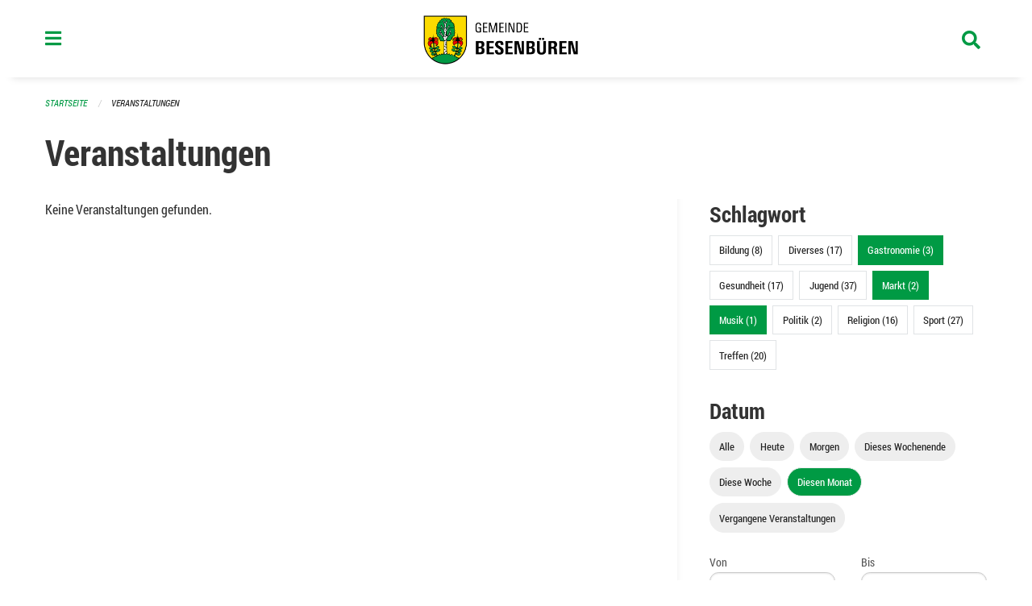

--- FILE ---
content_type: text/html; charset=UTF-8
request_url: https://www.besenbueren.ch/events?end=2023-01-31&page=0&range=month&start=2023-01-01&tags=Gastronomy&tags=Market&tags=Music&tags=Art
body_size: 12494
content:
<!DOCTYPE html>
<html
    class="no-js"
    lang="de-CH"
    xmlns="http://www.w3.org/1999/xhtml" data-version="2026.1">
<head>
    <meta charset="utf-8" />
    <meta name="viewport" content="width=device-width, initial-scale=1.0" />

    
    <meta name="intercoolerjs:use-actual-http-method" content="true" />

    <title id="page-title">
        Veranstaltungen
    </title>
    <!-- This site is running on the
          ___              ____               ____ _                 _
         / _ \ _ __   ___ / ___| _____   __  / ___| | ___  _   _  __| |
        | | | | '_ \ / _ \ |  _ / _ \ \ / / | |   | |/ _ \| | | |/ _` |
        | |_| | | | |  __/ |_| | (_) \ V /  | |___| | (_) | |_| | (_| |
         \___/|_| |_|\___|\____|\___/ \_/    \____|_|\___/ \__,_|\__,_|

         Have a look at the source code: https://onegov.readthedocs.org
     -->
    <link rel="stylesheet" type="text/css" href="https://www.besenbueren.ch/theme/onegov.town6.foundation-2026.1-5b072fcc68be71c22973962a0f1b51ba213bee01.css">
    <link rel="stylesheet" type="text/css" href="https://www.besenbueren.ch/static/font-awesome5/css/all.min.css___2026.1">
    
    <style>@media screen and (max-width: 39.9375em) {
  #offCanvas {
    overflow-y: hidden !important;
  }
  }
.side-panel.files-panel {
  display: none
}
</style>
    
    
    
    
    
    <link rel="icon" href="data:;base64,iVBORw0KGgo=">
    <meta name="theme-color" content="#009a44">

    

<meta property="og:type" content="website" />
<meta property="og:url" content="https://www.besenbueren.ch/events?end=2023-01-31&amp;page=0&amp;range=month&amp;start=2023-01-01&amp;tags=Gastronomy&amp;tags=Market&amp;tags=Music&amp;tags=Art" />


<meta property="og:site_name" content="Gemeinde Besenbüren">
<meta property="og:description" content="Veranstaltungen">
<meta property="og:locale" content="de_CH">
<meta property="og:locale:alternate" content="fr_CH">

    
    
    
<link rel="stylesheet" type="text/css" href="https://www.besenbueren.ch/7da9c72a3b5f9e060b898ef7cd714b8a/common.bundle.css?15c0e4cb">
<link rel="stylesheet" type="text/css" href="https://www.besenbueren.ch/7da9c72a3b5f9e060b898ef7cd714b8a/chosen.bundle.css?df2ed9ff">
<link rel="stylesheet" type="text/css" href="https://www.besenbueren.ch/7da9c72a3b5f9e060b898ef7cd714b8a/geo-mapbox.bundle.css?0deacf46"></head>

<body data-mapbox-token="pk.eyJ1Ijoic2VhbnRpcyIsImEiOiJjaW02ZW92OXEwMDRpeG1rbXZ5ZXJxdmtlIn0.cYzFzNi7AB4vYJgokrPVwQ" id="page-events" class="is-logged-out occurrences-layout town-6" data-default-marker-color="#009a44" data-default-lat="47.31537469703923" data-default-lon="8.353963270783426" data-default-zoom="14">
    <div class="off-canvas position-left" data-transition="overlap" id="offCanvas" data-off-canvas data-auto-focus="false" >
        <!-- Close button -->
        <div class="button-area">
            <button class="off-canvas-close-button" aria-label="Close menu" type="button" data-close>
                <i class="fa fa-times"></i>
            </button>
        </div>

        <!-- Menu -->
        <div class="navigation-area">
            
    <ul class="vertical menu side-navigation drilldown" data-auto-height="true" data-responsive-menu="drilldown medium-accordion" data-back-button="&lt;li class=&quot;js-drilldown-back&quot;&gt;&lt;a tabindex=&quot;0&quot;&gt;zurück&lt;/a&gt;&lt;/li&gt;">
        <li data-sortable-id="883">
            
    
    
        <a href="https://www.besenbueren.ch/topics/informationen-baustelle-dorfstrasse-zentralstrasse-schachenweg">
            <div class="navlink ">
                <span>
                    Informationen Baustelle Dorfstrasse / Zentralstrasse / Schachenweg
                    
    
        
        
        
        
        
    

                    
    

                </span>
            </div>
        </a>
    
    
        
    

        </li>
        <li data-sortable-id="1">
            
    <a>
        <div class="navlink ">
            <span data-click-target="https://www.besenbueren.ch/topics/leben-wohnen">
                Portrait &amp; Fakten
                
    
        
        
        
        
        
    

                
    

            </span>
        </div>
    </a>
    
    
        <ul class="vertical menu nested ">
            
                <li data-sortable-id="11">
                    
    
    
        <a href="https://www.besenbueren.ch/topics/leben-wohnen/geschichte">
            <div class="navlink ">
                <span>
                    Geschichte &amp; Wappen
                    
    
        
        
        
        
        
    

                    
    

                </span>
            </div>
        </a>
    
    
        
    

                </li>
            
                <li data-sortable-id="72">
                    
    
    
        <a href="https://www.besenbueren.ch/topics/leben-wohnen/einwohnerstatistik">
            <div class="navlink ">
                <span>
                    Einwohnerstatistik 
                    
    
        
        
        
        
        
    

                    
    

                </span>
            </div>
        </a>
    
    
        
    

                </li>
            
                <li data-sortable-id="13">
                    
    
    
        <a href="https://www.besenbueren.ch/topics/leben-wohnen/zahlen-und-fakten">
            <div class="navlink ">
                <span>
                    Steuerfuss
                    
    
        
        
        
        
        
    

                    
    

                </span>
            </div>
        </a>
    
    
        
    

                </li>
            
                <li data-sortable-id="12">
                    
    
    
        <a href="https://www.besenbueren.ch/topics/leben-wohnen/lage-und-ortsplan">
            <div class="navlink ">
                <span>
                    Lage 
                    
    
        
        
        
        
        
    

                    
    

                </span>
            </div>
        </a>
    
    
        
    

                </li>
            
        </ul>
    

        </li>
        <li data-sortable-id="3">
            
    <a>
        <div class="navlink ">
            <span data-click-target="https://www.besenbueren.ch/topics/politik-verwaltung">
                Politik &amp; Verwaltung
                
    
        
        
        
        
        
    

                
    

            </span>
        </div>
    </a>
    
    
        <ul class="vertical menu nested ">
            
                <li data-sortable-id="14">
                    
    <a>
        <div class="navlink ">
            <span data-click-target="https://www.besenbueren.ch/topics/politik-verwaltung/gemeindeversammlungen">
                Gemeindeversammlungen
                
    
        
        
        
        
        
    

                
    

            </span>
        </div>
    </a>
    
    
        <ul class="vertical menu nested ">
            
                <li data-sortable-id="962">
                    
    <a>
        <div class="navlink ">
            <span data-click-target="https://www.besenbueren.ch/topics/politik-verwaltung/gemeindeversammlungen/2025">
                2025
                
    
        
        
        
        
        
    

                
    

            </span>
        </div>
    </a>
    
    
        <ul class="vertical menu nested ">
            
                <li data-sortable-id="963">
                    
    
    
        <a href="https://www.besenbueren.ch/topics/politik-verwaltung/gemeindeversammlungen/2025/ortsbuerger-und-einwohnergemeindeversammlung-vom-23-mai-2025">
            <div class="navlink ">
                <span>
                    Ortsbürger- und Einwohnergemeindeversammlung vom 23. Mai 2025
                    
    
        
        
        
        
        
    

                    
    

                </span>
            </div>
        </a>
    
    
        
    

                </li>
            
                <li data-sortable-id="980">
                    
    
    
        <a href="https://www.besenbueren.ch/topics/politik-verwaltung/gemeindeversammlungen/2025/ortsbuergergemeindeversammlung-vom-19-november-2025">
            <div class="navlink ">
                <span>
                    Ortsbürgergemeindeversammlung vom 19. November 2025 
                    
    
        
        
        
        
        
    

                    
    

                </span>
            </div>
        </a>
    
    
        
    

                </li>
            
                <li data-sortable-id="981">
                    
    
    
        <a href="https://www.besenbueren.ch/topics/politik-verwaltung/gemeindeversammlungen/2025/einwohnergemeindeversammlung-vom-21-november-2025">
            <div class="navlink ">
                <span>
                    Einwohnergemeindeversammlung vom 21. November 2025
                    
    
        
        
        
        
        
    

                    
    

                </span>
            </div>
        </a>
    
    
        
    

                </li>
            
        </ul>
    

                </li>
            
                <li data-sortable-id="681">
                    
    <a>
        <div class="navlink ">
            <span data-click-target="https://www.besenbueren.ch/topics/politik-verwaltung/gemeindeversammlungen/wintergemeindeversammlungen-vom-22-und-24-november-2023">
                2024
                
    
        
        
        
        
        
    

                
    

            </span>
        </div>
    </a>
    
    
        <ul class="vertical menu nested ">
            
                <li data-sortable-id="795">
                    
    
    
        <a href="https://www.besenbueren.ch/topics/politik-verwaltung/gemeindeversammlungen/wintergemeindeversammlungen-vom-22-und-24-november-2023/ortsbuerger-und-einwohnergemeindeversammlung-vom-freitag-07-juni-2024">
            <div class="navlink ">
                <span>
                    Ortsbürger- und Einwohnergemeindeversammlung vom Freitag, 07. Juni 2024
                    
    
        
        
        
        
        
    

                    
    

                </span>
            </div>
        </a>
    
    
        
    

                </li>
            
                <li data-sortable-id="794">
                    
    
    
        <a href="https://www.besenbueren.ch/topics/politik-verwaltung/gemeindeversammlungen/wintergemeindeversammlungen-vom-22-und-24-november-2023/ortsbuergergemeindeversammlung-vom-mittwoch-20-november-2024-einwohnergemeindeversammlung-vom-freitag-22-november-2024">
            <div class="navlink ">
                <span>
                    Ortsbürgergemeindeversammlung vom Mittwoch, 20. November 2024 Einwohnergemeindeversammlung vom Freitag, 22. November 2024
                    
    
        
        
        
        
        
    

                    
    

                </span>
            </div>
        </a>
    
    
        
    

                </li>
            
        </ul>
    

                </li>
            
                <li data-sortable-id="537">
                    
    
    
        <a href="https://www.besenbueren.ch/topics/politik-verwaltung/gemeindeversammlungen/2023">
            <div class="navlink ">
                <span>
                    2023
                    
    
        
        
        
        
        
    

                    
    

                </span>
            </div>
        </a>
    
    
        
    

                </li>
            
                <li data-sortable-id="412">
                    
    
    
        <a href="https://www.besenbueren.ch/topics/politik-verwaltung/gemeindeversammlungen/20-mai-2022">
            <div class="navlink ">
                <span>
                    2022
                    
    
        
        
        
        
        
    

                    
    

                </span>
            </div>
        </a>
    
    
        
    

                </li>
            
                <li data-sortable-id="410">
                    
    
    
        <a href="https://www.besenbueren.ch/topics/politik-verwaltung/gemeindeversammlungen/2021">
            <div class="navlink ">
                <span>
                    2021
                    
    
        
        
        
        
        
    

                    
    

                </span>
            </div>
        </a>
    
    
        
    

                </li>
            
                <li data-sortable-id="73">
                    
    
    
        <a href="https://www.besenbueren.ch/topics/politik-verwaltung/gemeindeversammlungen/november-2020">
            <div class="navlink ">
                <span>
                    2020
                    
    
        
        
        
        
        
    

                    
    

                </span>
            </div>
        </a>
    
    
        
    

                </li>
            
                <li data-sortable-id="69">
                    
    
    
        <a href="https://www.besenbueren.ch/topics/politik-verwaltung/gemeindeversammlungen/versammlungen-vom-13-und-15-november-2019">
            <div class="navlink ">
                <span>
                    2019
                    
    
        
        
        
        
        
    

                    
    

                </span>
            </div>
        </a>
    
    
        
    

                </li>
            
        </ul>
    

                </li>
            
                <li data-sortable-id="15">
                    
    
    
        <a href="https://www.besenbueren.ch/topics/politik-verwaltung/gemeinderat">
            <div class="navlink ">
                <span>
                    Gemeinderat
                    
    
        
        
        
        
        
    

                    
    

                </span>
            </div>
        </a>
    
    
        
    

                </li>
            
                <li data-sortable-id="16">
                    
    <a>
        <div class="navlink ">
            <span data-click-target="https://www.besenbueren.ch/topics/politik-verwaltung/gemeindeverwaltung">
                Gemeindeverwaltung
                
    
        
        
        
        
        
    

                
    

            </span>
        </div>
    </a>
    
    
        <ul class="vertical menu nested ">
            
                <li data-sortable-id="76">
                    
    
    
        <a href="https://www.besenbueren.ch/topics/politik-verwaltung/gemeindeverwaltung/gemeindekanzlei">
            <div class="navlink ">
                <span>
                    Gemeindekanzlei
                    
    
        
        
        
        
        
    

                    
    

                </span>
            </div>
        </a>
    
    
        
    

                </li>
            
                <li data-sortable-id="74">
                    
    
    
        <a href="https://www.besenbueren.ch/topics/politik-verwaltung/gemeindeverwaltung/einwohnerdienste">
            <div class="navlink ">
                <span>
                    Einwohnerdienste
                    
    
        
        
        
        
        
    

                    
    

                </span>
            </div>
        </a>
    
    
        
    

                </li>
            
                <li data-sortable-id="83">
                    
    
    
        <a href="https://www.besenbueren.ch/topics/politik-verwaltung/gemeindeverwaltung/finanzverwaltung">
            <div class="navlink ">
                <span>
                    Finanzverwaltung
                    
    
        
        
        
        
        
    

                    
    

                </span>
            </div>
        </a>
    
    
        
    

                </li>
            
                <li data-sortable-id="728">
                    
    
    
        <a href="https://www.besenbueren.ch/topics/politik-verwaltung/gemeindeverwaltung/fluechtlingsbetreuung">
            <div class="navlink ">
                <span>
                    Flüchtlingsbetreuung
                    
    
        
        
        
        
        
    

                    
    

                </span>
            </div>
        </a>
    
    
        
    

                </li>
            
                <li data-sortable-id="77">
                    
    
    
        <a href="https://www.besenbueren.ch/topics/politik-verwaltung/gemeindeverwaltung/sva-zweigstelle">
            <div class="navlink ">
                <span>
                    SVA-Zweigstelle
                    
    
        
        
        
        
        
    

                    
    

                </span>
            </div>
        </a>
    
    
        
    

                </li>
            
                <li data-sortable-id="115">
                    
    
    
        <a href="https://www.besenbueren.ch/topics/politik-verwaltung/gemeindeverwaltung/bauverwaltung">
            <div class="navlink ">
                <span>
                    Regionale Bauverwaltung Muri
                    
    
        
        
        
        
        
    

                    
    

                </span>
            </div>
        </a>
    
    
        
    

                </li>
            
                <li data-sortable-id="114">
                    
    
    
        <a href="https://www.besenbueren.ch/topics/politik-verwaltung/gemeindeverwaltung/betreibungsamt-1">
            <div class="navlink ">
                <span>
                    Regionales Betreibungsamt Waltenschwil
                    
    
        
        
        
        
        
    

                    
    

                </span>
            </div>
        </a>
    
    
        
    

                </li>
            
                <li data-sortable-id="113">
                    
    
    
        <a href="https://www.besenbueren.ch/topics/politik-verwaltung/gemeindeverwaltung/steueramt-1">
            <div class="navlink ">
                <span>
                    Regionales Steueramt Oberwil-Lieli
                    
    
        
        
        
        
        
    

                    
    

                </span>
            </div>
        </a>
    
    
        
    

                </li>
            
                <li data-sortable-id="174">
                    
    
    
        <a href="https://www.besenbueren.ch/topics/politik-verwaltung/gemeindeverwaltung/zivilstandsamt-muri">
            <div class="navlink ">
                <span>
                    Regionales Zivilstandsamt Muri
                    
    
        
        
        
        
        
    

                    
    

                </span>
            </div>
        </a>
    
    
        
    

                </li>
            
                <li data-sortable-id="175">
                    
    
    
        <a href="https://www.besenbueren.ch/topics/politik-verwaltung/gemeindeverwaltung/regionale-arbeitsvermittlung-rav">
            <div class="navlink ">
                <span>
                    Regionale Arbeitsvermittlung RAV
                    
    
        
        
        
        
        
    

                    
    

                </span>
            </div>
        </a>
    
    
        
    

                </li>
            
                <li data-sortable-id="173">
                    
    
    
        <a href="https://www.besenbueren.ch/topics/politik-verwaltung/gemeindeverwaltung/forstbetrieb-region-muri">
            <div class="navlink ">
                <span>
                    Forstbetrieb Region Muri
                    
    
        
        
        
        
        
    

                    
    

                </span>
            </div>
        </a>
    
    
        
    

                </li>
            
        </ul>
    

                </li>
            
                <li data-sortable-id="17">
                    
    <a>
        <div class="navlink ">
            <span data-click-target="https://www.besenbueren.ch/topics/politik-verwaltung/kommissionen">
                Kommissionen
                
    
        
        
        
        
        
    

                
    

            </span>
        </div>
    </a>
    
    
        <ul class="vertical menu nested ">
            
                <li data-sortable-id="84">
                    
    
    
        <a href="https://www.besenbueren.ch/topics/politik-verwaltung/kommissionen/finanzkommission">
            <div class="navlink ">
                <span>
                    Finanzkommission
                    
    
        
        
        
        
        
    

                    
    

                </span>
            </div>
        </a>
    
    
        
    

                </li>
            
                <li data-sortable-id="85">
                    
    
    
        <a href="https://www.besenbueren.ch/topics/politik-verwaltung/kommissionen/steuerkommission">
            <div class="navlink ">
                <span>
                    Steuerkommission
                    
    
        
        
        
        
        
    

                    
    

                </span>
            </div>
        </a>
    
    
        
    

                </li>
            
                <li data-sortable-id="86">
                    
    
    
        <a href="https://www.besenbueren.ch/topics/politik-verwaltung/kommissionen/energiekommission">
            <div class="navlink ">
                <span>
                    Energiekommission
                    
    
        
        
        
        
        
    

                    
    

                </span>
            </div>
        </a>
    
    
        
    

                </li>
            
                <li data-sortable-id="87">
                    
    
    
        <a href="https://www.besenbueren.ch/topics/politik-verwaltung/kommissionen/feuerwehrkommission">
            <div class="navlink ">
                <span>
                    Feuerwehrkommission
                    
    
        
        
        
        
        
    

                    
    

                </span>
            </div>
        </a>
    
    
        
    

                </li>
            
                <li data-sortable-id="89">
                    
    
    
        <a href="https://www.besenbueren.ch/topics/politik-verwaltung/kommissionen/forstbetriebskommission">
            <div class="navlink ">
                <span>
                    Forstbetriebskommission
                    
    
        
        
        
        
        
    

                    
    

                </span>
            </div>
        </a>
    
    
        
    

                </li>
            
                <li data-sortable-id="90">
                    
    
    
        <a href="https://www.besenbueren.ch/topics/politik-verwaltung/kommissionen/landwirtschaftskommission">
            <div class="navlink ">
                <span>
                    Landwirtschaftskommission
                    
    
        
        
        
        
        
    

                    
    

                </span>
            </div>
        </a>
    
    
        
    

                </li>
            
                <li data-sortable-id="91">
                    
    
    
        <a href="https://www.besenbueren.ch/topics/politik-verwaltung/kommissionen/ortsbuergerkommission">
            <div class="navlink ">
                <span>
                    Ortsbürgerkommission
                    
    
        
        
        
        
        
    

                    
    

                </span>
            </div>
        </a>
    
    
        
    

                </li>
            
        </ul>
    

                </li>
            
                <li data-sortable-id="18">
                    
    <a>
        <div class="navlink ">
            <span data-click-target="https://www.besenbueren.ch/topics/politik-verwaltung/abstimmungen-und-wahlen">
                Abstimmungen &amp; Wahlen
                
    
        
        
        
        
        
    

                
    

            </span>
        </div>
    </a>
    
    
        <ul class="vertical menu nested ">
            
                <li data-sortable-id="19">
                    
    <a>
        <div class="navlink ">
            <span data-click-target="https://www.besenbueren.ch/topics/politik-verwaltung/abstimmungen-und-wahlen/termine">
                Termine
                
    
        
        
        
        
        
    

                
    

            </span>
        </div>
    </a>
    
    
        <ul class="vertical menu nested ">
            
                <li data-sortable-id="415">
                    
    
    
        <a href="https://www.besenbueren.ch/topics/politik-verwaltung/abstimmungen-und-wahlen/termine/13-februar-2022">
            <div class="navlink ">
                <span>
                    13. Februar 2022
                    
    
        
        
        
        
        
    

                    
    

                </span>
            </div>
        </a>
    
    
        
    

                </li>
            
                <li data-sortable-id="417">
                    
    
    
        <a href="https://www.besenbueren.ch/topics/politik-verwaltung/abstimmungen-und-wahlen/termine/15-mai-2022">
            <div class="navlink ">
                <span>
                    15. Mai 2022
                    
    
        
        
        
        
        
    

                    
    

                </span>
            </div>
        </a>
    
    
        
    

                </li>
            
                <li data-sortable-id="418">
                    
    
    
        <a href="https://www.besenbueren.ch/topics/politik-verwaltung/abstimmungen-und-wahlen/termine/25-september-2022">
            <div class="navlink ">
                <span>
                    25. September 2022
                    
    
        
        
        
        
        
    

                    
    

                </span>
            </div>
        </a>
    
    
        
    

                </li>
            
                <li data-sortable-id="419">
                    
    
    
        <a href="https://www.besenbueren.ch/topics/politik-verwaltung/abstimmungen-und-wahlen/termine/27-november-2022">
            <div class="navlink ">
                <span>
                    27. November 2022
                    
    
        
        
        
        
        
    

                    
    

                </span>
            </div>
        </a>
    
    
        
    

                </li>
            
                <li data-sortable-id="538">
                    
    
    
        <a href="https://www.besenbueren.ch/topics/politik-verwaltung/abstimmungen-und-wahlen/termine/12-maerz-2023">
            <div class="navlink ">
                <span>
                    12. März 2023
                    
    
        
        
        
        
        
    

                    
    

                </span>
            </div>
        </a>
    
    
        
    

                </li>
            
                <li data-sortable-id="539">
                    
    
    
        <a href="https://www.besenbueren.ch/topics/politik-verwaltung/abstimmungen-und-wahlen/termine/18-juni-2023">
            <div class="navlink ">
                <span>
                    18. Juni 2023
                    
    
        
        
        
        
        
    

                    
    

                </span>
            </div>
        </a>
    
    
        
    

                </li>
            
                <li data-sortable-id="540">
                    
    
    
        <a href="https://www.besenbueren.ch/topics/politik-verwaltung/abstimmungen-und-wahlen/termine/22-oktober-2023">
            <div class="navlink ">
                <span>
                    22. Oktober 2023
                    
    
        
        
        
        
        
    

                    
    

                </span>
            </div>
        </a>
    
    
        
    

                </li>
            
                <li data-sortable-id="541">
                    
    
    
        <a href="https://www.besenbueren.ch/topics/politik-verwaltung/abstimmungen-und-wahlen/termine/26-november-2023">
            <div class="navlink ">
                <span>
                    19. November 2023
                    
    
        
        
        
        
        
    

                    
    

                </span>
            </div>
        </a>
    
    
        
    

                </li>
            
                <li data-sortable-id="738">
                    
    
    
        <a href="https://www.besenbueren.ch/topics/politik-verwaltung/abstimmungen-und-wahlen/termine/09-juni-2024">
            <div class="navlink ">
                <span>
                    09. Juni 2024
                    
    
        
        
        
        
        
    

                    
    

                </span>
            </div>
        </a>
    
    
        
    

                </li>
            
                <li data-sortable-id="739">
                    
    <a>
        <div class="navlink ">
            <span data-click-target="https://www.besenbueren.ch/topics/politik-verwaltung/abstimmungen-und-wahlen/termine/22-september-2024">
                22. September 2024
                
    
        
        
        
        
        
    

                
    

            </span>
        </div>
    </a>
    
    
        <ul class="vertical menu nested ">
            
                <li data-sortable-id="740">
                    
    <a>
        <div class="navlink ">
            <span data-click-target="https://www.besenbueren.ch/topics/politik-verwaltung/abstimmungen-und-wahlen/termine/22-september-2024/20-oktober-2024">
                20. Oktober 2024
                
    
        
        
        
        
        
    

                
    

            </span>
        </div>
    </a>
    
    
        <ul class="vertical menu nested ">
            
                <li data-sortable-id="741">
                    
    
    
        <a href="https://www.besenbueren.ch/topics/politik-verwaltung/abstimmungen-und-wahlen/termine/22-september-2024/20-oktober-2024/24-november-2024">
            <div class="navlink ">
                <span>
                    24. November 2024
                    
    
        
        
        
        
        
    

                    
    

                </span>
            </div>
        </a>
    
    
        
    

                </li>
            
        </ul>
    

                </li>
            
        </ul>
    

                </li>
            
                <li data-sortable-id="862">
                    
    
    
        <a href="https://www.besenbueren.ch/topics/politik-verwaltung/abstimmungen-und-wahlen/termine/20-oktober-2024">
            <div class="navlink ">
                <span>
                    20. Oktober 2024
                    
    
        
        
        
        
        
    

                    
    

                </span>
            </div>
        </a>
    
    
        
    

                </li>
            
                <li data-sortable-id="893">
                    
    
    
        <a href="https://www.besenbueren.ch/topics/politik-verwaltung/abstimmungen-und-wahlen/termine/24-november-2024">
            <div class="navlink ">
                <span>
                    24. November 2024
                    
    
        
        
        
        
        
    

                    
    

                </span>
            </div>
        </a>
    
    
        
    

                </li>
            
                <li data-sortable-id="936">
                    
    
    
        <a href="https://www.besenbueren.ch/topics/politik-verwaltung/abstimmungen-und-wahlen/termine/09-februar-2025">
            <div class="navlink ">
                <span>
                    09. Februar 2025
                    
    
        
        
        
        
        
    

                    
    

                </span>
            </div>
        </a>
    
    
        
    

                </li>
            
                <li data-sortable-id="982">
                    
    
    
        <a href="https://www.besenbueren.ch/topics/politik-verwaltung/abstimmungen-und-wahlen/termine/18-mai-2025">
            <div class="navlink ">
                <span>
                    18. Mai 2025
                    
    
        
        
        
        
        
    

                    
    

                </span>
            </div>
        </a>
    
    
        
    

                </li>
            
                <li data-sortable-id="1049">
                    
    
    
        <a href="https://www.besenbueren.ch/topics/politik-verwaltung/abstimmungen-und-wahlen/termine/28-september-2025">
            <div class="navlink ">
                <span>
                    28. September 2025
                    
    
        
        
        
        
        
    

                    
    

                </span>
            </div>
        </a>
    
    
        
    

                </li>
            
                <li data-sortable-id="1099">
                    
    
    
        <a href="https://www.besenbueren.ch/topics/politik-verwaltung/abstimmungen-und-wahlen/termine/30-november-2025">
            <div class="navlink ">
                <span>
                    30. November 2025
                    
    
        
        
        
        
        
    

                    
    

                </span>
            </div>
        </a>
    
    
        
    

                </li>
            
        </ul>
    

                </li>
            
        </ul>
    

                </li>
            
                <li data-sortable-id="22">
                    
    <a>
        <div class="navlink ">
            <span data-click-target="https://www.besenbueren.ch/topics/politik-verwaltung/reglemente-und-verordnungen">
                Reglemente &amp; Verordnungen
                
    
        
        
        
        
        
    

                
    

            </span>
        </div>
    </a>
    
    
        <ul class="vertical menu nested ">
            
                <li data-sortable-id="164">
                    
    
    
        <a href="https://www.besenbueren.ch/topics/politik-verwaltung/reglemente-und-verordnungen/abfallreglement-mit-tarifen">
            <div class="navlink ">
                <span>
                    Abfallreglement
                    
    
        
        
        
        
        
    

                    
    

                </span>
            </div>
        </a>
    
    
        
    

                </li>
            
                <li data-sortable-id="165">
                    
    
    
        <a href="https://www.besenbueren.ch/topics/politik-verwaltung/reglemente-und-verordnungen/abwasserreglement-mit-tarifen">
            <div class="navlink ">
                <span>
                    Abwasserreglement
                    
    
        
        
        
        
        
    

                    
    

                </span>
            </div>
        </a>
    
    
        
    

                </li>
            
                <li data-sortable-id="932">
                    
    
    
        <a href="https://www.besenbueren.ch/topics/politik-verwaltung/reglemente-und-verordnungen/bau-und-nutzungsordnung-vorbehaeltlich-genehmigung-regierungsrat">
            <div class="navlink ">
                <span>
                    Bau- und Nutzungsordnung 
                    
    
        
        
        
        
        
    

                    
    

                </span>
            </div>
        </a>
    
    
        
    

                </li>
            
                <li data-sortable-id="167">
                    
    
    
        <a href="https://www.besenbueren.ch/topics/politik-verwaltung/reglemente-und-verordnungen/benuetzungsreglement-schulanlagen">
            <div class="navlink ">
                <span>
                    Benützungsreglement Schulanlage Besenbüren
                    
    
        
        
        
        
        
    

                    
    

                </span>
            </div>
        </a>
    
    
        
    

                </li>
            
                <li data-sortable-id="184">
                    
    
    
        <a href="https://www.besenbueren.ch/topics/politik-verwaltung/reglemente-und-verordnungen/benuetzungsreglement-waldhaus">
            <div class="navlink ">
                <span>
                    Benützungsreglement Waldhaus
                    
    
        
        
        
        
        
    

                    
    

                </span>
            </div>
        </a>
    
    
        
    

                </li>
            
                <li data-sortable-id="168">
                    
    
    
        <a href="https://www.besenbueren.ch/topics/politik-verwaltung/reglemente-und-verordnungen/elektra-tarife">
            <div class="navlink ">
                <span>
                    Elektra Tarife
                    
    
        
        
        
        
        
    

                    
    

                </span>
            </div>
        </a>
    
    
        
    

                </li>
            
                <li data-sortable-id="169">
                    
    
    
        <a href="https://www.besenbueren.ch/topics/politik-verwaltung/reglemente-und-verordnungen/elektrareglement">
            <div class="navlink ">
                <span>
                    Elektrareglement
                    
    
        
        
        
        
        
    

                    
    

                </span>
            </div>
        </a>
    
    
        
    

                </li>
            
                <li data-sortable-id="185">
                    
    
    
        <a href="https://www.besenbueren.ch/topics/politik-verwaltung/reglemente-und-verordnungen/elternbeitragsreglement">
            <div class="navlink ">
                <span>
                    Elternbeitragsreglement
                    
    
        
        
        
        
        
    

                    
    

                </span>
            </div>
        </a>
    
    
        
    

                </li>
            
                <li data-sortable-id="186">
                    
    
    
        <a href="https://www.besenbueren.ch/topics/politik-verwaltung/reglemente-und-verordnungen/feuerwehrreglement">
            <div class="navlink ">
                <span>
                    Feuerwehrreglement
                    
    
        
        
        
        
        
    

                    
    

                </span>
            </div>
        </a>
    
    
        
    

                </li>
            
                <li data-sortable-id="187">
                    
    
    
        <a href="https://www.besenbueren.ch/topics/politik-verwaltung/reglemente-und-verordnungen/friedhof-und-bestattungsreglement">
            <div class="navlink ">
                <span>
                    Friedhof- und Bestattungsreglement
                    
    
        
        
        
        
        
    

                    
    

                </span>
            </div>
        </a>
    
    
        
    

                </li>
            
                <li data-sortable-id="189">
                    
    
    
        <a href="https://www.besenbueren.ch/topics/politik-verwaltung/reglemente-und-verordnungen/gemeindeordnung">
            <div class="navlink ">
                <span>
                    Gemeindeordnung
                    
    
        
        
        
        
        
    

                    
    

                </span>
            </div>
        </a>
    
    
        
    

                </li>
            
                <li data-sortable-id="1051">
                    
    
    
        <a href="https://www.besenbueren.ch/topics/politik-verwaltung/reglemente-und-verordnungen/hundekontrolle">
            <div class="navlink ">
                <span>
                    Hundekontrolle
                    
    
        
        
        
        
        
    

                    
    

                </span>
            </div>
        </a>
    
    
        
    

                </li>
            
                <li data-sortable-id="190">
                    
    
    
        <a href="https://www.besenbueren.ch/topics/politik-verwaltung/reglemente-und-verordnungen/kinderbetreuungsreglement">
            <div class="navlink ">
                <span>
                    Kinderbetreuungsreglement
                    
    
        
        
        
        
        
    

                    
    

                </span>
            </div>
        </a>
    
    
        
    

                </li>
            
                <li data-sortable-id="886">
                    
    
    
        <a href="https://www.besenbueren.ch/topics/politik-verwaltung/reglemente-und-verordnungen/konzept-winterdienst-gemeinde-besenbueren">
            <div class="navlink ">
                <span>
                    Konzept Winterdienst Gemeinde Besenbüren
                    
    
        
        
        
        
        
    

                    
    

                </span>
            </div>
        </a>
    
    
        
    

                </li>
            
                <li data-sortable-id="191">
                    
    
    
        <a href="https://www.besenbueren.ch/topics/politik-verwaltung/reglemente-und-verordnungen/ortsbuergerreglement">
            <div class="navlink ">
                <span>
                    Ortsbürgerreglement
                    
    
        
        
        
        
        
    

                    
    

                </span>
            </div>
        </a>
    
    
        
    

                </li>
            
                <li data-sortable-id="192">
                    
    
    
        <a href="https://www.besenbueren.ch/topics/politik-verwaltung/reglemente-und-verordnungen/polizeireglement">
            <div class="navlink ">
                <span>
                    Polizeireglement
                    
    
        
        
        
        
        
    

                    
    

                </span>
            </div>
        </a>
    
    
        
    

                </li>
            
                <li data-sortable-id="193">
                    
    
    
        <a href="https://www.besenbueren.ch/topics/politik-verwaltung/reglemente-und-verordnungen/reglement-ueber-die-pachtlandvergabe">
            <div class="navlink ">
                <span>
                    Reglement über die Pachtlandvergabe
                    
    
        
        
        
        
        
    

                    
    

                </span>
            </div>
        </a>
    
    
        
    

                </li>
            
                <li data-sortable-id="194">
                    
    
    
        <a href="https://www.besenbueren.ch/topics/politik-verwaltung/reglemente-und-verordnungen/reglement-ueber-die-tierkadaverentsorgung-und-finanzierung">
            <div class="navlink ">
                <span>
                    Reglement über die Tierkadaverentsorgung und Finanzierung
                    
    
        
        
        
        
        
    

                    
    

                </span>
            </div>
        </a>
    
    
        
    

                </li>
            
                <li data-sortable-id="196">
                    
    
    
        <a href="https://www.besenbueren.ch/topics/politik-verwaltung/reglemente-und-verordnungen/reglement-ueber-die-errichtung-eines-forstreservefonds">
            <div class="navlink ">
                <span>
                    Reglement über die Errichtung eines Forstreservefonds
                    
    
        
        
        
        
        
    

                    
    

                </span>
            </div>
        </a>
    
    
        
    

                </li>
            
                <li data-sortable-id="460">
                    
    
    
        <a href="https://www.besenbueren.ch/topics/politik-verwaltung/reglemente-und-verordnungen/reglement-foerderbeitraege-fuer-den-bau-von-erneuerbaren-energie-erzeuger-anlagen-und-sonderprojekte-zum-erhalt-der-natuerlichen-ressourcen">
            <div class="navlink ">
                <span>
                    Reglement Förderbeiträge für den Bau von erneuerbaren Energie-Erzeuger Anlagen und Sonderprojekte zum Erhalt der natürlichen Ressourcen
                    
    
        
        
        
        
        
    

                    
    

                </span>
            </div>
        </a>
    
    
        
    

                </li>
            
                <li data-sortable-id="197">
                    
    
    
        <a href="https://www.besenbueren.ch/topics/politik-verwaltung/reglemente-und-verordnungen/satzungen-ara">
            <div class="navlink ">
                <span>
                    Satzungen ARA
                    
    
        
        
        
        
        
    

                    
    

                </span>
            </div>
        </a>
    
    
        
    

                </li>
            
                <li data-sortable-id="198">
                    
    
    
        <a href="https://www.besenbueren.ch/topics/politik-verwaltung/reglemente-und-verordnungen/satzungen-kreisbezirksschule-muri">
            <div class="navlink ">
                <span>
                    Satzungen Kreisbezirksschule Muri
                    
    
        
        
        
        
        
    

                    
    

                </span>
            </div>
        </a>
    
    
        
    

                </li>
            
                <li data-sortable-id="199">
                    
    
    
        <a href="https://www.besenbueren.ch/topics/politik-verwaltung/reglemente-und-verordnungen/satzungen-kreisschule-buenz">
            <div class="navlink ">
                <span>
                    Satzungen Kreisschule Bünz
                    
    
        
        
        
        
        
    

                    
    

                </span>
            </div>
        </a>
    
    
        
    

                </li>
            
                <li data-sortable-id="200">
                    
    
    
        <a href="https://www.besenbueren.ch/topics/politik-verwaltung/reglemente-und-verordnungen/satzungen-regionalplanungsverband-oberes-freiamt">
            <div class="navlink ">
                <span>
                    Satzungen Regionalplanungsverband oberes Freiamt
                    
    
        
        
        
        
        
    

                    
    

                </span>
            </div>
        </a>
    
    
        
    

                </li>
            
                <li data-sortable-id="285">
                    
    
    
        <a href="https://www.besenbueren.ch/topics/politik-verwaltung/reglemente-und-verordnungen/reglement-ueber-den-unterhalt-und-die-sicherung-meliorationswerke-im-gemeindegebiet">
            <div class="navlink ">
                <span>
                    Reglement über den Unterhalt und die Sicherung Meliorationswerke im Gemeindegebiet
                    
    
        
        
        
        
        
    

                    
    

                </span>
            </div>
        </a>
    
    
        
    

                </li>
            
                <li data-sortable-id="202">
                    
    
    
        <a href="https://www.besenbueren.ch/topics/politik-verwaltung/reglemente-und-verordnungen/wasserversorgungsreglement">
            <div class="navlink ">
                <span>
                    Wasserversorgungsreglement
                    
    
        
        
        
        
        
    

                    
    

                </span>
            </div>
        </a>
    
    
        
    

                </li>
            
                <li data-sortable-id="201">
                    
    
    
        <a href="https://www.besenbueren.ch/topics/politik-verwaltung/reglemente-und-verordnungen/satzungen-zso">
            <div class="navlink ">
                <span>
                    Satzungen GBZ Freiamt
                    
    
        
        
        
        
        
    

                    
    

                </span>
            </div>
        </a>
    
    
        
    

                </li>
            
        </ul>
    

                </li>
            
                <li data-sortable-id="183">
                    
    
    
        <a href="https://www.besenbueren.ch/topics/politik-verwaltung/oeffentliche-auflage">
            <div class="navlink ">
                <span>
                    Öffentliche Auflage / Vernehmlassungen
                    
    
        
        
        
        
        
    

                    
    

                </span>
            </div>
        </a>
    
    
        
    

                </li>
            
                <li data-sortable-id="23">
                    
    
    
        <a href="https://www.besenbueren.ch/topics/politik-verwaltung/offene-stellen">
            <div class="navlink ">
                <span>
                    Offene Stellen
                    
    
        
        
        
        
        
    

                    
    

                </span>
            </div>
        </a>
    
    
        
    

                </li>
            
        </ul>
    

        </li>
        <li data-sortable-id="2">
            
    <a>
        <div class="navlink ">
            <span data-click-target="https://www.besenbueren.ch/topics/bildung-gesellschaft">
                Bildung &amp; Gesellschaft
                
    
        
        
        
        
        
    

                
    

            </span>
        </div>
    </a>
    
    
        <ul class="vertical menu nested ">
            
                <li data-sortable-id="24">
                    
    <a>
        <div class="navlink ">
            <span data-click-target="https://www.besenbueren.ch/topics/bildung-gesellschaft/bildung">
                Bildung
                
    
        
        
        
        
        
    

                
    

            </span>
        </div>
    </a>
    
    
        <ul class="vertical menu nested ">
            
                <li data-sortable-id="32">
                    
    
    
        <a href="https://www.besenbueren.ch/topics/bildung-gesellschaft/bildung/berufs-und-laufbahnberatung">
            <div class="navlink ">
                <span>
                    Berufs- und Laufbahnberatung
                    
    
        
        
        
        
        
    

                    
    

                </span>
            </div>
        </a>
    
    
        
    

                </li>
            
                <li data-sortable-id="31">
                    
    
    
        <a href="https://www.besenbueren.ch/topics/bildung-gesellschaft/bildung/kreis-bezirksschule-muri">
            <div class="navlink ">
                <span>
                    Kreis-Bezirksschule Muri
                    
    
        
        
        
        
        
    

                    
    

                </span>
            </div>
        </a>
    
    
        
    

                </li>
            
                <li data-sortable-id="29">
                    
    
    
        <a href="https://www.besenbueren.ch/topics/bildung-gesellschaft/bildung/kreisschule-buenz">
            <div class="navlink ">
                <span>
                    Kreisschule Bünz
                    
    
        
        
        
        
        
    

                    
    

                </span>
            </div>
        </a>
    
    
        
    

                </li>
            
                <li data-sortable-id="30">
                    
    
    
        <a href="https://www.besenbueren.ch/topics/bildung-gesellschaft/bildung/sekundar-und-realschule-boswil">
            <div class="navlink ">
                <span>
                    Sekundar- und Realschule Boswil
                    
    
        
        
        
        
        
    

                    
    

                </span>
            </div>
        </a>
    
    
        
    

                </li>
            
        </ul>
    

                </li>
            
                <li data-sortable-id="26">
                    
    <a>
        <div class="navlink ">
            <span data-click-target="https://www.besenbueren.ch/topics/bildung-gesellschaft/gesundheit">
                Gesundheit
                
    
        
        
        
        
        
    

                
    

            </span>
        </div>
    </a>
    
    
        <ul class="vertical menu nested ">
            
                <li data-sortable-id="33">
                    
    
    
        <a href="https://www.besenbueren.ch/topics/bildung-gesellschaft/gesundheit/arzt">
            <div class="navlink ">
                <span>
                    Arzt
                    
    
        
        
        
        
        
    

                    
    

                </span>
            </div>
        </a>
    
    
        
    

                </li>
            
                <li data-sortable-id="34">
                    
    
    
        <a href="https://www.besenbueren.ch/topics/bildung-gesellschaft/gesundheit/spitaeler">
            <div class="navlink ">
                <span>
                    Spitäler
                    
    
        
        
        
        
        
    

                    
    

                </span>
            </div>
        </a>
    
    
        
    

                </li>
            
                <li data-sortable-id="35">
                    
    
    
        <a href="https://www.besenbueren.ch/topics/bildung-gesellschaft/gesundheit/apotheken">
            <div class="navlink ">
                <span>
                    Apotheken
                    
    
        
        
        
        
        
    

                    
    

                </span>
            </div>
        </a>
    
    
        
    

                </li>
            
                <li data-sortable-id="36">
                    
    
    
        <a href="https://www.besenbueren.ch/topics/bildung-gesellschaft/gesundheit/pilzkontrolle">
            <div class="navlink ">
                <span>
                    Pilzkontrolle
                    
    
        
        
        
        
        
    

                    
    

                </span>
            </div>
        </a>
    
    
        
    

                </li>
            
        </ul>
    

                </li>
            
                <li data-sortable-id="27">
                    
    <a>
        <div class="navlink ">
            <span data-click-target="https://www.besenbueren.ch/topics/bildung-gesellschaft/soziales">
                Soziales
                
    
        
        
        
        
        
    

                
    

            </span>
        </div>
    </a>
    
    
        <ul class="vertical menu nested ">
            
                <li data-sortable-id="37">
                    
    
    
        <a href="https://www.besenbueren.ch/topics/bildung-gesellschaft/soziales/alters-und-pflegeheime">
            <div class="navlink ">
                <span>
                    Alters- und Pflegeheime
                    
    
        
        
        
        
        
    

                    
    

                </span>
            </div>
        </a>
    
    
        
    

                </li>
            
                <li data-sortable-id="1052">
                    
    
    
        <a href="https://www.besenbueren.ch/topics/bildung-gesellschaft/soziales/frauenberatung">
            <div class="navlink ">
                <span>
                    Frauenberatung
                    
    
        
        
        
        
        
    

                    
    

                </span>
            </div>
        </a>
    
    
        
    

                </li>
            
                <li data-sortable-id="38">
                    
    
    
        <a href="https://www.besenbueren.ch/topics/bildung-gesellschaft/soziales/jugend-ehe-und-familienberatung">
            <div class="navlink ">
                <span>
                    Jugend- Ehe- und Familienberatung
                    
    
        
        
        
        
        
    

                    
    

                </span>
            </div>
        </a>
    
    
        
    

                </li>
            
                <li data-sortable-id="45">
                    
    <a>
        <div class="navlink ">
            <span data-click-target="https://www.besenbueren.ch/topics/bildung-gesellschaft/soziales/kinderbetreuung">
                Kinderbetreuung
                
    
        
        
        
        
        
    

                
    

            </span>
        </div>
    </a>
    
    
        <ul class="vertical menu nested ">
            
                <li data-sortable-id="222">
                    
    
    
        <a href="https://www.besenbueren.ch/topics/bildung-gesellschaft/soziales/kinderbetreuung/spieloase-besenbueren">
            <div class="navlink ">
                <span>
                    Spieloase Besenbüren
                    
    
        
        
        
        
        
    

                    
    

                </span>
            </div>
        </a>
    
    
        
    

                </li>
            
                <li data-sortable-id="223">
                    
    
    
        <a href="https://www.besenbueren.ch/topics/bildung-gesellschaft/soziales/kinderbetreuung/tagesfamilien">
            <div class="navlink ">
                <span>
                    Tagesfamilien
                    
    
        
        
        
        
        
    

                    
    

                </span>
            </div>
        </a>
    
    
        
    

                </li>
            
                <li data-sortable-id="403">
                    
    
    
        <a href="https://www.besenbueren.ch/topics/bildung-gesellschaft/soziales/kinderbetreuung/k-f-fachstelle-kinder-und-familien">
            <div class="navlink ">
                <span>
                    K&amp;F Fachstelle Kinder und Familien
                    
    
        
        
        
        
        
    

                    
    

                </span>
            </div>
        </a>
    
    
        
    

                </li>
            
                <li data-sortable-id="749">
                    
    
    
        <a href="https://www.besenbueren.ch/topics/bildung-gesellschaft/soziales/kinderbetreuung/bauernhofspielgruppe-tannebaeumli">
            <div class="navlink ">
                <span>
                    Bauernhofspielgruppe Tannebäumli 
                    
    
        
        
        
        
        
    

                    
    

                </span>
            </div>
        </a>
    
    
        
    

                </li>
            
                <li data-sortable-id="801">
                    
    
    
        <a href="https://www.besenbueren.ch/topics/bildung-gesellschaft/soziales/kinderbetreuung/aluna-waldspielgruppe">
            <div class="navlink ">
                <span>
                    Aluna-Waldspielgruppe
                    
    
        
        
        
        
        
    

                    
    

                </span>
            </div>
        </a>
    
    
        
    

                </li>
            
                <li data-sortable-id="640">
                    
    
    
        <a href="https://www.besenbueren.ch/topics/bildung-gesellschaft/soziales/kinderbetreuung/spielgruppe-fleckenzwerge">
            <div class="navlink ">
                <span>
                    Spielgruppe Fleckenzwerge
                    
    
        
        
        
        
        
    

                    
    

                </span>
            </div>
        </a>
    
    
        
    

                </li>
            
        </ul>
    

                </li>
            
                <li data-sortable-id="221">
                    
    
    
        <a href="https://www.besenbueren.ch/topics/bildung-gesellschaft/soziales/kindes-und-erwachsenenschutzdienst">
            <div class="navlink ">
                <span>
                    Kindes- und Erwachsenenschutzdienst
                    
    
        
        
        
        
        
    

                    
    

                </span>
            </div>
        </a>
    
    
        
    

                </li>
            
                <li data-sortable-id="41">
                    
    
    
        <a href="https://www.besenbueren.ch/topics/bildung-gesellschaft/soziales/muetter-und-vaeterberatung">
            <div class="navlink ">
                <span>
                    Mütter- und Väterberatung
                    
    
        
        
        
        
        
    

                    
    

                </span>
            </div>
        </a>
    
    
        
    

                </li>
            
                <li data-sortable-id="39">
                    
    
    
        <a href="https://www.besenbueren.ch/topics/bildung-gesellschaft/soziales/murimoos">
            <div class="navlink ">
                <span>
                    Murimoos
                    
    
        
        
        
        
        
    

                    
    

                </span>
            </div>
        </a>
    
    
        
    

                </li>
            
                <li data-sortable-id="43">
                    
    
    
        <a href="https://www.besenbueren.ch/topics/bildung-gesellschaft/soziales/pro-infirmis">
            <div class="navlink ">
                <span>
                    Pro Infirmis
                    
    
        
        
        
        
        
    

                    
    

                </span>
            </div>
        </a>
    
    
        
    

                </li>
            
                <li data-sortable-id="44">
                    
    
    
        <a href="https://www.besenbueren.ch/topics/bildung-gesellschaft/soziales/pro-senectute">
            <div class="navlink ">
                <span>
                    Pro Senectute
                    
    
        
        
        
        
        
    

                    
    

                </span>
            </div>
        </a>
    
    
        
    

                </li>
            
                <li data-sortable-id="40">
                    
    
    
        <a href="https://www.besenbueren.ch/topics/bildung-gesellschaft/soziales/spitex">
            <div class="navlink ">
                <span>
                    Spitex
                    
    
        
        
        
        
        
    

                    
    

                </span>
            </div>
        </a>
    
    
        
    

                </li>
            
                <li data-sortable-id="42">
                    
    
    
        <a href="https://www.besenbueren.ch/topics/bildung-gesellschaft/soziales/suchthilfe">
            <div class="navlink ">
                <span>
                    Suchthilfe
                    
    
        
        
        
        
        
    

                    
    

                </span>
            </div>
        </a>
    
    
        
    

                </li>
            
                <li data-sortable-id="203">
                    
    
    
        <a href="https://www.besenbueren.ch/topics/bildung-gesellschaft/soziales/unentgeltliche-rechtsauskunft">
            <div class="navlink ">
                <span>
                    Unentgeltliche Rechtsauskunft
                    
    
        
        
        
        
        
    

                    
    

                </span>
            </div>
        </a>
    
    
        
    

                </li>
            
        </ul>
    

                </li>
            
        </ul>
    

        </li>
        <li data-sortable-id="5">
            
    <a>
        <div class="navlink ">
            <span data-click-target="https://www.besenbueren.ch/topics/portraet-wirtschaft">
                Leben &amp; Wohnen
                
    
        
        
        
        
        
    

                
    

            </span>
        </div>
    </a>
    
    
        <ul class="vertical menu nested ">
            
                <li data-sortable-id="46">
                    
    
    
        <a href="https://www.besenbueren.ch/topics/portraet-wirtschaft/abfallentsorgung">
            <div class="navlink ">
                <span>
                    Abfallentsorgung
                    
    
        
        
        
        
        
    

                    
    

                </span>
            </div>
        </a>
    
    
        
    

                </li>
            
                <li data-sortable-id="47">
                    
    
    
        <a href="https://www.besenbueren.ch/topics/portraet-wirtschaft/wasser-abwasser">
            <div class="navlink ">
                <span>
                    Wasser / Abwasser
                    
    
        
        
        
        
        
    

                    
    

                </span>
            </div>
        </a>
    
    
        
    

                </li>
            
                <li data-sortable-id="48">
                    
    
    
        <a href="https://www.besenbueren.ch/topics/portraet-wirtschaft/energieversorgung">
            <div class="navlink ">
                <span>
                    Energieversorgung
                    
    
        
        
        
        
        
    

                    
    

                </span>
            </div>
        </a>
    
    
        
    

                </li>
            
                <li data-sortable-id="50">
                    
    <a>
        <div class="navlink ">
            <span data-click-target="https://www.besenbueren.ch/topics/portraet-wirtschaft/kirche">
                Kirche
                
    
        
        
        
        
        
    

                
    

            </span>
        </div>
    </a>
    
    
        <ul class="vertical menu nested ">
            
                <li data-sortable-id="67">
                    
    
    
        <a href="https://www.besenbueren.ch/topics/portraet-wirtschaft/kirche/kath-kirchgemeinde">
            <div class="navlink ">
                <span>
                    Kath. Kirchgemeinde
                    
    
        
        
        
        
        
    

                    
    

                </span>
            </div>
        </a>
    
    
        
    

                </li>
            
                <li data-sortable-id="68">
                    
    
    
        <a href="https://www.besenbueren.ch/topics/portraet-wirtschaft/kirche/ref-kirchgemeinde">
            <div class="navlink ">
                <span>
                    Ref. Kirchgemeinde
                    
    
        
        
        
        
        
    

                    
    

                </span>
            </div>
        </a>
    
    
        
    

                </li>
            
        </ul>
    

                </li>
            
                <li data-sortable-id="51">
                    
    <a>
        <div class="navlink ">
            <span data-click-target="https://www.besenbueren.ch/topics/portraet-wirtschaft/sicherheit">
                Sicherheit
                
    
        
        
        
        
        
    

                
    

            </span>
        </div>
    </a>
    
    
        <ul class="vertical menu nested ">
            
                <li data-sortable-id="52">
                    
    
    
        <a href="https://www.besenbueren.ch/topics/portraet-wirtschaft/sicherheit/polizei">
            <div class="navlink ">
                <span>
                    Polizei
                    
    
        
        
        
        
        
    

                    
    

                </span>
            </div>
        </a>
    
    
        
    

                </li>
            
                <li data-sortable-id="53">
                    
    
    
        <a href="https://www.besenbueren.ch/topics/portraet-wirtschaft/sicherheit/feuerwehr">
            <div class="navlink ">
                <span>
                    Feuerwehr
                    
    
        
        
        
        
        
    

                    
    

                </span>
            </div>
        </a>
    
    
        
    

                </li>
            
                <li data-sortable-id="54">
                    
    
    
        <a href="https://www.besenbueren.ch/topics/portraet-wirtschaft/sicherheit/militaer">
            <div class="navlink ">
                <span>
                    Militär
                    
    
        
        
        
        
        
    

                    
    

                </span>
            </div>
        </a>
    
    
        
    

                </li>
            
                <li data-sortable-id="55">
                    
    
    
        <a href="https://www.besenbueren.ch/topics/portraet-wirtschaft/sicherheit/zivilschutz">
            <div class="navlink ">
                <span>
                    Zivilschutz
                    
    
        
        
        
        
        
    

                    
    

                </span>
            </div>
        </a>
    
    
        
    

                </li>
            
                <li data-sortable-id="253">
                    
    
    
        <a href="https://www.besenbueren.ch/topics/portraet-wirtschaft/sicherheit/notfalltreffpunkte">
            <div class="navlink ">
                <span>
                    Notfalltreffpunkte
                    
    
        
        
        
        
        
    

                    
    

                </span>
            </div>
        </a>
    
    
        
    

                </li>
            
        </ul>
    

                </li>
            
                <li data-sortable-id="56">
                    
    
    
        <a href="https://www.besenbueren.ch/topics/portraet-wirtschaft/gewerbe">
            <div class="navlink ">
                <span>
                    Gewerbe
                    
    
        
        
        
        
        
    

                    
    

                </span>
            </div>
        </a>
    
    
        
    

                </li>
            
                <li data-sortable-id="176">
                    
    
    
        <a href="https://www.besenbueren.ch/topics/portraet-wirtschaft/feuerbrand-und-ambrosia">
            <div class="navlink ">
                <span>
                    Feuerbrand und Ambrosia
                    
    
        
        
        
        
        
    

                    
    

                </span>
            </div>
        </a>
    
    
        
    

                </li>
            
        </ul>
    

        </li>
        <li data-sortable-id="6">
            
    
    
        <a href="https://www.besenbueren.ch/news/">
            <div class="navlink ">
                <span>
                    Aktuelles
                    
    
        
        
        
        
        
    

                    
    

                </span>
            </div>
        </a>
    
    
        
    

        </li>
        <li data-sortable-id="4">
            
    <a>
        <div class="navlink ">
            <span data-click-target="https://www.besenbueren.ch/topics/freizeit-tourismus">
                Freizeit &amp; Tourismus
                
    
        
        
        
        
        
    

                
    

            </span>
        </div>
    </a>
    
    
        <ul class="vertical menu nested ">
            
                <li data-sortable-id="57">
                    
    
    
        <a href="https://www.besenbueren.ch/topics/freizeit-tourismus/veranstaltungen">
            <div class="navlink ">
                <span>
                    Veranstaltungen
                    
    
        
        
        
        
        
    

                    
    

                </span>
            </div>
        </a>
    
    
        
    

                </li>
            
                <li data-sortable-id="58">
                    
    <a>
        <div class="navlink ">
            <span data-click-target="https://www.besenbueren.ch/topics/freizeit-tourismus/vereine">
                Vereine
                
    
        
        
        
        
        
    

                
    

            </span>
        </div>
    </a>
    
    
        <ul class="vertical menu nested ">
            
                <li data-sortable-id="206">
                    
    
    
        <a href="https://www.besenbueren.ch/topics/freizeit-tourismus/vereine/baesiboerer-haexe">
            <div class="navlink ">
                <span>
                    Bäsibörer Häxe
                    
    
        
        
        
        
        
    

                    
    

                </span>
            </div>
        </a>
    
    
        
    

                </li>
            
                <li data-sortable-id="207">
                    
    
    
        <a href="https://www.besenbueren.ch/topics/freizeit-tourismus/vereine/baeuerinnen-landfrauen">
            <div class="navlink ">
                <span>
                    Bäuerinnen Landfrauen
                    
    
        
        
        
        
        
    

                    
    

                </span>
            </div>
        </a>
    
    
        
    

                </li>
            
                <li data-sortable-id="204">
                    
    
    
        <a href="https://www.besenbueren.ch/topics/freizeit-tourismus/vereine/blauring-und-jungwacht-boswil">
            <div class="navlink ">
                <span>
                    Blauring und Jungwacht Boswil
                    
    
        
        
        
        
        
    

                    
    

                </span>
            </div>
        </a>
    
    
        
    

                </li>
            
                <li data-sortable-id="205">
                    
    
    
        <a href="https://www.besenbueren.ch/topics/freizeit-tourismus/vereine/brauverein-baesibraeu">
            <div class="navlink ">
                <span>
                    Brauverein Bäsibräu
                    
    
        
        
        
        
        
    

                    
    

                </span>
            </div>
        </a>
    
    
        
    

                </li>
            
                <li data-sortable-id="208">
                    
    
    
        <a href="https://www.besenbueren.ch/topics/freizeit-tourismus/vereine/frauenverein">
            <div class="navlink ">
                <span>
                    Frauenverein
                    
    
        
        
        
        
        
    

                    
    

                </span>
            </div>
        </a>
    
    
        
    

                </li>
            
                <li data-sortable-id="209">
                    
    
    
        <a href="https://www.besenbueren.ch/topics/freizeit-tourismus/vereine/j-s-kids">
            <div class="navlink ">
                <span>
                    J + S Kids
                    
    
        
        
        
        
        
    

                    
    

                </span>
            </div>
        </a>
    
    
        
    

                </li>
            
                <li data-sortable-id="210">
                    
    
    
        <a href="https://www.besenbueren.ch/topics/freizeit-tourismus/vereine/jugi-besenbueren">
            <div class="navlink ">
                <span>
                    Jugi Besenbüren
                    
    
        
        
        
        
        
    

                    
    

                </span>
            </div>
        </a>
    
    
        
    

                </li>
            
                <li data-sortable-id="211">
                    
    
    
        <a href="https://www.besenbueren.ch/topics/freizeit-tourismus/vereine/kneipp-verein-muri-und-umgebung">
            <div class="navlink ">
                <span>
                    Kneipp-Verein Muri-Freiamt 
                    
    
        
        
        
        
        
    

                    
    

                </span>
            </div>
        </a>
    
    
        
    

                </li>
            
                <li data-sortable-id="213">
                    
    
    
        <a href="https://www.besenbueren.ch/topics/freizeit-tourismus/vereine/maennerriege">
            <div class="navlink ">
                <span>
                    Männerriege
                    
    
        
        
        
        
        
    

                    
    

                </span>
            </div>
        </a>
    
    
        
    

                </li>
            
                <li data-sortable-id="214">
                    
    
    
        <a href="https://www.besenbueren.ch/topics/freizeit-tourismus/vereine/natur-und-vogelschutzverein-buenzen-besenbueren-und-umgebung">
            <div class="navlink ">
                <span>
                    Natur- und Vogelschutzverein Bünzen-Besenbüren und Umgebung
                    
    
        
        
        
        
        
    

                    
    

                </span>
            </div>
        </a>
    
    
        
    

                </li>
            
                <li data-sortable-id="215">
                    
    
    
        <a href="https://www.besenbueren.ch/topics/freizeit-tourismus/vereine/naturfreunde-oberfreiamt">
            <div class="navlink ">
                <span>
                    Naturfreunde Oberfreiamt
                    
    
        
        
        
        
        
    

                    
    

                </span>
            </div>
        </a>
    
    
        
    

                </li>
            
                <li data-sortable-id="216">
                    
    
    
        <a href="https://www.besenbueren.ch/topics/freizeit-tourismus/vereine/naturschutzverein-muri-und-umgebung">
            <div class="navlink ">
                <span>
                    Naturschutzverein Muri und Umgebung
                    
    
        
        
        
        
        
    

                    
    

                </span>
            </div>
        </a>
    
    
        
    

                </li>
            
                <li data-sortable-id="217">
                    
    
    
        <a href="https://www.besenbueren.ch/topics/freizeit-tourismus/vereine/samariterverein-boswil-und-umgebung">
            <div class="navlink ">
                <span>
                    Samariterverein Boswil und Umgebung
                    
    
        
        
        
        
        
    

                    
    

                </span>
            </div>
        </a>
    
    
        
    

                </li>
            
                <li data-sortable-id="218">
                    
    
    
        <a href="https://www.besenbueren.ch/topics/freizeit-tourismus/vereine/schiesssportverein-rottenschwil-besenbueren">
            <div class="navlink ">
                <span>
                    Schiesssportverein Rottenschwil-Besenbüren
                    
    
        
        
        
        
        
    

                    
    

                </span>
            </div>
        </a>
    
    
        
    

                </li>
            
                <li data-sortable-id="219">
                    
    
    
        <a href="https://www.besenbueren.ch/topics/freizeit-tourismus/vereine/turnverein-besenbueren">
            <div class="navlink ">
                <span>
                    Turnverein Besenbüren
                    
    
        
        
        
        
        
    

                    
    

                </span>
            </div>
        </a>
    
    
        
    

                </li>
            
                <li data-sortable-id="220">
                    
    
    
        <a href="https://www.besenbueren.ch/topics/freizeit-tourismus/vereine/volleyball">
            <div class="navlink ">
                <span>
                    Volleyball
                    
    
        
        
        
        
        
    

                    
    

                </span>
            </div>
        </a>
    
    
        
    

                </li>
            
        </ul>
    

                </li>
            
                <li data-sortable-id="59">
                    
    
    
        <a href="https://www.besenbueren.ch/topics/freizeit-tourismus/freizeitangebote">
            <div class="navlink ">
                <span>
                    Freizeitangebote
                    
    
        
        
        
        
        
    

                    
    

                </span>
            </div>
        </a>
    
    
        
    

                </li>
            
                <li data-sortable-id="60">
                    
    <a>
        <div class="navlink ">
            <span data-click-target="https://www.besenbueren.ch/topics/freizeit-tourismus/reservationen">
                Reservationen
                
    
        
        
        
        
        
    

                
    

            </span>
        </div>
    </a>
    
    
        <ul class="vertical menu nested ">
            
                <li data-sortable-id="61">
                    
    <a>
        <div class="navlink ">
            <span data-click-target="https://www.besenbueren.ch/topics/freizeit-tourismus/reservationen/waldhaus">
                Waldhaus
                
    
        
        
        
        
        
    

                
    

            </span>
        </div>
    </a>
    
    
        <ul class="vertical menu nested ">
            
                <li data-sortable-id="230">
                    
    
    
        <a href="https://www.besenbueren.ch/topics/freizeit-tourismus/reservationen/waldhaus/reservation-waldhaus">
            <div class="navlink ">
                <span>
                    Reservation Waldhaus
                    
    
        
        
        
        
        
    

                    
    

                </span>
            </div>
        </a>
    
    
        
    

                </li>
            
        </ul>
    

                </li>
            
                <li data-sortable-id="62">
                    
    <a>
        <div class="navlink ">
            <span data-click-target="https://www.besenbueren.ch/topics/freizeit-tourismus/reservationen/mehrzweckhalle">
                Mehrzweckhalle
                
    
        
        
        
        
        
    

                
    

            </span>
        </div>
    </a>
    
    
        <ul class="vertical menu nested ">
            
                <li data-sortable-id="232">
                    
    
    
        <a href="https://www.besenbueren.ch/topics/freizeit-tourismus/reservationen/mehrzweckhalle/reservation-foyer">
            <div class="navlink ">
                <span>
                    Reservation Foyer
                    
    
        
        
        
        
        
    

                    
    

                </span>
            </div>
        </a>
    
    
        
    

                </li>
            
                <li data-sortable-id="231">
                    
    
    
        <a href="https://www.besenbueren.ch/topics/freizeit-tourismus/reservationen/mehrzweckhalle/reservation-turnhalle">
            <div class="navlink ">
                <span>
                    Reservation Turnhalle
                    
    
        
        
        
        
        
    

                    
    

                </span>
            </div>
        </a>
    
    
        
    

                </li>
            
        </ul>
    

                </li>
            
                <li data-sortable-id="64">
                    
    <a>
        <div class="navlink ">
            <span data-click-target="https://www.besenbueren.ch/topics/freizeit-tourismus/reservationen/gemeindemagazin">
                Gemeindemagazin
                
    
        
        
        
        
        
    

                
    

            </span>
        </div>
    </a>
    
    
        <ul class="vertical menu nested ">
            
                <li data-sortable-id="233">
                    
    
    
        <a href="https://www.besenbueren.ch/topics/freizeit-tourismus/reservationen/gemeindemagazin/reservation-gemeindemagazin">
            <div class="navlink ">
                <span>
                    Reservation Gemeindemagazin
                    
    
        
        
        
        
        
    

                    
    

                </span>
            </div>
        </a>
    
    
        
    

                </li>
            
        </ul>
    

                </li>
            
                <li data-sortable-id="65">
                    
    <a>
        <div class="navlink ">
            <span data-click-target="https://www.besenbueren.ch/topics/freizeit-tourismus/reservationen/festbaenke">
                Festbänke
                
    
        
        
        
        
        
    

                
    

            </span>
        </div>
    </a>
    
    
        <ul class="vertical menu nested ">
            
                <li data-sortable-id="234">
                    
    
    
        <a href="https://www.besenbueren.ch/topics/freizeit-tourismus/reservationen/festbaenke/reservation-festbaenke">
            <div class="navlink ">
                <span>
                    Reservation Festbänke
                    
    
        
        
        
        
        
    

                    
    

                </span>
            </div>
        </a>
    
    
        
    

                </li>
            
        </ul>
    

                </li>
            
        </ul>
    

                </li>
            
                <li data-sortable-id="249">
                    
    <a>
        <div class="navlink ">
            <span data-click-target="https://www.besenbueren.ch/topics/freizeit-tourismus/baesi-blaettli">
                Bäsi-Blättli
                
    
        
        
        
        
        
    

                
    

            </span>
        </div>
    </a>
    
    
        <ul class="vertical menu nested ">
            
                <li data-sortable-id="272">
                    
    
    
        <a href="https://www.besenbueren.ch/topics/freizeit-tourismus/baesi-blaettli/ausgaben-2004-2010">
            <div class="navlink ">
                <span>
                    Ausgaben 2004 - 2010
                    
    
        
        
        
        
        
    

                    
    

                </span>
            </div>
        </a>
    
    
        
    

                </li>
            
                <li data-sortable-id="273">
                    
    
    
        <a href="https://www.besenbueren.ch/topics/freizeit-tourismus/baesi-blaettli/ausgaben-2011-2015">
            <div class="navlink ">
                <span>
                    Ausgaben 2011 - 2015
                    
    
        
        
        
        
        
    

                    
    

                </span>
            </div>
        </a>
    
    
        
    

                </li>
            
                <li data-sortable-id="918">
                    
    
    
        <a href="https://www.besenbueren.ch/topics/freizeit-tourismus/baesi-blaettli/baesi-blaettli-2016-2020">
            <div class="navlink ">
                <span>
                    Ausgaben 2016-2020
                    
    
        
        
        
        
        
    

                    
    

                </span>
            </div>
        </a>
    
    
        
    

                </li>
            
                <li data-sortable-id="922">
                    
    
    
        <a href="https://www.besenbueren.ch/topics/freizeit-tourismus/baesi-blaettli/ausgaben-2020-2024">
            <div class="navlink ">
                <span>
                    Ausgaben 2021-2025
                    
    
        
        
        
        
        
    

                    
    

                </span>
            </div>
        </a>
    
    
        
    

                </li>
            
        </ul>
    

                </li>
            
                <li data-sortable-id="1122">
                    
    
    
        <a href="https://www.besenbueren.ch/topics/freizeit-tourismus/sbb-spartageskarte">
            <div class="navlink ">
                <span>
                    SBB Spartageskarte
                    
    
        
        
        
        
        
    

                    
    

                </span>
            </div>
        </a>
    
    
        
    

                </li>
            
        </ul>
    

        </li>
    </ul>

        </div>
    </div>

    <div class="sidebar-toggler show-for-small-only" data-toggle="offCanvasSidebar">
        <div class="animated-hamburger">
            <span></span>
            <span></span>
            <span></span>
            <span></span>
        </div>
        <span class="text"> Sidebar</span>
    </div>

    <div class="off-canvas position-right show-for-small-only" id="offCanvasSidebar" data-auto-focus="false" data-off-canvas >
        <!-- Gets filled by sidebar_mobile.js -->
    </div>

    <div class="off-canvas position-right" data-transition="overlap" id="offCanvasSearch" data-auto-focus="false" data-off-canvas>
        <button class="off-canvas-close-button" aria-label="Close menu" type="button" data-close>
            <i class="fa fa-times"></i>
        </button>
        <form class="searchbox header-searchbox" action="https://www.besenbueren.ch/search" method="GET" data-typeahead="on" data-typeahead-source="https://www.besenbueren.ch/search/suggest" data-typeahead-target="https://www.besenbueren.ch/search">
            <div class="input-group">
                <input class="input-group-field" type="search" id="search" data-typeahead-subject name="q" autocomplete="off" autocorrect="off" required maxlength="200" placeholder="Suchbegriff">
                <div class="typeahead">
                    <div class="cell small-12" data-typeahead-container>
                    </div>
                </div>
                <div class="input-group-button">
                    <button class="button" type="submit">
                        <i class="fa fa-search"></i>
                    </button>
                </div>
            </div>
        </form>
    </div>

    <div class="off-canvas-content" data-off-canvas-content>
        <a class="show-for-sr" href="#content">Navigation überspringen</a>
        <main>
            <header id="header">
                <div id="sticky-header-area">
                    

                    

                    
                        
    

                        
    

                    
                </div>
                <div data-sticky-container id="nav-bar">
                    <div class="nav-bar-sticky" data-sticky data-options="marginTop:0; stickyOn: small;" data-top-anchor="sticky-header-area:bottom" data-stick-to="top">

                        

                        <div class="grid-container navigation">
                            <div class="grid-x">
                                <div class="large-2 small-2 cell">
                                    <button class="menu-button" data-toggle="offCanvas">
                                        <i class="fas fa-bars"></i>
                                    </button>
                                </div>
                                <div class="large-8 small-8 cell middle">
                                    <a href="https://www.besenbueren.ch/" aria-label="Zurück zur Startseite">
                                        <img src="https://www.besenbueren.ch/storage/956fbb1134f27ababa29f9af982a527825504a167916b04503397b18f8ed6d90" alt="Logo" title="Gemeinde Besenbüren"/>
                                        
                                    </a>
                                </div>
                                <div class="large-2 small-2 cell right-side">
                                    <button  class="search-button" data-toggle="offCanvasSearch">
                                        <i class="fa fa-search"></i>
                                    </button>
                                </div>
                            </div>
                        </div>

                        
                            
                        
                    </div>
                </div>
                <div class="grid-container">
                    <div class="grid-x alerts">
                        <div id="alert-boxes" class="cell small-12">
                            
                            
    

                        </div>
                    </div>
                </div>
            </header>

            
                <div class="header-image">
                    <div class="dark-overlay"></div>
                    <div></div>
                    <div class="grid-container">
                        <div class="grid-x grid-padding-x">
                            <div class="cell small-12">
                                <div class="text"></div>
                            </div>
                        </div>
                    </div>
                </div>
                
                <article class="content without-sidebar-links" >
                    <div class="grid-container">
                        <div class="grid-x grid-padding-x">
                            <div class="cell small-12">
                                
    
        <div id="breadcrumbs" class="">
            <nav aria-label="Sie sind hier" role="navigation">
                <ul class="breadcrumbs" >
                    
                        <li>
    <a href="https://www.besenbueren.ch/">Startseite</a>
</li>
                    
                        <li>
    <a href="https://www.besenbueren.ch/events?end=2026-01-31&amp;filter_keywords=&amp;page=0&amp;range=month&amp;start=2026-01-01&amp;tags=Gastronomy&amp;tags=Market&amp;tags=Music&amp;tags=Art">Veranstaltungen</a>
</li>
                    
                </ul>
            </nav>
        </div>
    

                                <section role="main" id="content" data-reinit-foundation>
                                    <h1 class="main-title">
                                        <div>
                                            <div></div>
                                            
        Veranstaltungen
    
                                            <div></div>
                                        </div>
                                    </h1>
                                    <div></div>
                                    
        <div class="grid-x grid-padding-x wrapper">

            <div class="medium-8 large-7 cell date-range-selector-target content">
                

                
    <nav  aria-label="Pagination">
        
    </nav>


                <div class="grid-x">
                    <div class="large-12 cell">
                        
        <div class="grid-x grid-padding-x events" >
    
        </div>
    
        <p>Keine Veranstaltungen gefunden.</p>
        <br>
    

                    </div>
                </div>
                
    <nav  aria-label="Pagination">
        
    </nav>



                
            </div>

            <div class="large-4 medium-4 cell large-offset-1 sidebar occurrence-sidebar">
                <div class="sidebar-wrapper">
                    

                    <div class="tag-filters side-panel">
                        <h3>Schlagwort</h3>
                        <div class="occurrences-filter-tags side-panel-with-bg">
                            
                                <span class="blank-label click-through ">
                                    <a href="https://www.besenbueren.ch/events?end=2026-01-31&amp;filter_keywords=&amp;page=0&amp;range=month&amp;start=2026-01-01&amp;tags=Gastronomy&amp;tags=Market&amp;tags=Music&amp;tags=Art&amp;tags=Education" class="">Bildung (8)</a>
                                </span>
                            
                                <span class="blank-label click-through ">
                                    <a href="https://www.besenbueren.ch/events?end=2026-01-31&amp;filter_keywords=&amp;page=0&amp;range=month&amp;start=2026-01-01&amp;tags=Gastronomy&amp;tags=Market&amp;tags=Music&amp;tags=Art&amp;tags=Misc" class="">Diverses (17)</a>
                                </span>
                            
                                <span class="blank-label click-through active">
                                    <a href="https://www.besenbueren.ch/events?end=2026-01-31&amp;filter_keywords=&amp;page=0&amp;range=month&amp;start=2026-01-01&amp;tags=Market&amp;tags=Music&amp;tags=Art" class="">Gastronomie (3)</a>
                                </span>
                            
                                <span class="blank-label click-through ">
                                    <a href="https://www.besenbueren.ch/events?end=2026-01-31&amp;filter_keywords=&amp;page=0&amp;range=month&amp;start=2026-01-01&amp;tags=Gastronomy&amp;tags=Market&amp;tags=Music&amp;tags=Art&amp;tags=Health" class="">Gesundheit (17)</a>
                                </span>
                            
                                <span class="blank-label click-through ">
                                    <a href="https://www.besenbueren.ch/events?end=2026-01-31&amp;filter_keywords=&amp;page=0&amp;range=month&amp;start=2026-01-01&amp;tags=Gastronomy&amp;tags=Market&amp;tags=Music&amp;tags=Art&amp;tags=Youth" class="">Jugend (37)</a>
                                </span>
                            
                                <span class="blank-label click-through active">
                                    <a href="https://www.besenbueren.ch/events?end=2026-01-31&amp;filter_keywords=&amp;page=0&amp;range=month&amp;start=2026-01-01&amp;tags=Gastronomy&amp;tags=Music&amp;tags=Art" class="">Markt (2)</a>
                                </span>
                            
                                <span class="blank-label click-through active">
                                    <a href="https://www.besenbueren.ch/events?end=2026-01-31&amp;filter_keywords=&amp;page=0&amp;range=month&amp;start=2026-01-01&amp;tags=Gastronomy&amp;tags=Market&amp;tags=Art" class="">Musik (1)</a>
                                </span>
                            
                                <span class="blank-label click-through ">
                                    <a href="https://www.besenbueren.ch/events?end=2026-01-31&amp;filter_keywords=&amp;page=0&amp;range=month&amp;start=2026-01-01&amp;tags=Gastronomy&amp;tags=Market&amp;tags=Music&amp;tags=Art&amp;tags=Politics" class="">Politik (2)</a>
                                </span>
                            
                                <span class="blank-label click-through ">
                                    <a href="https://www.besenbueren.ch/events?end=2026-01-31&amp;filter_keywords=&amp;page=0&amp;range=month&amp;start=2026-01-01&amp;tags=Gastronomy&amp;tags=Market&amp;tags=Music&amp;tags=Art&amp;tags=Religion" class="">Religion (16)</a>
                                </span>
                            
                                <span class="blank-label click-through ">
                                    <a href="https://www.besenbueren.ch/events?end=2026-01-31&amp;filter_keywords=&amp;page=0&amp;range=month&amp;start=2026-01-01&amp;tags=Gastronomy&amp;tags=Market&amp;tags=Music&amp;tags=Art&amp;tags=Sports" class="">Sport (27)</a>
                                </span>
                            
                                <span class="blank-label click-through ">
                                    <a href="https://www.besenbueren.ch/events?end=2026-01-31&amp;filter_keywords=&amp;page=0&amp;range=month&amp;start=2026-01-01&amp;tags=Gastronomy&amp;tags=Market&amp;tags=Music&amp;tags=Art&amp;tags=Meetup" class="">Treffen (20)</a>
                                </span>
                            
                        </div>
                    </div>

                    

                    <div class="date-filters side-panel">
                        <h3>Datum</h3>
                        <div class="side-panel-with-bg">
                            <div class="occurrences-filter-ranges">
                                <div class="filter-panel">
                                    <ul class="tags">
                                        <li>
                                            <span class="blank-label click-through rounded ">
                                                <a href="https://www.besenbueren.ch/events?filter_keywords=&amp;page=0&amp;tags=Gastronomy&amp;tags=Market&amp;tags=Music&amp;tags=Art" class="">Alle</a>
                                            </span>
                                        </li>
                                        <li>
                                            <span class="blank-label click-through rounded ">
                                                <a href="https://www.besenbueren.ch/events?end=2026-01-24&amp;filter_keywords=&amp;page=0&amp;range=today&amp;start=2026-01-24&amp;tags=Gastronomy&amp;tags=Market&amp;tags=Music&amp;tags=Art" class="">Heute</a>
                                            </span>
                                        </li>
                                        <li>
                                            <span class="blank-label click-through rounded ">
                                                <a href="https://www.besenbueren.ch/events?end=2026-01-25&amp;filter_keywords=&amp;page=0&amp;range=tomorrow&amp;start=2026-01-25&amp;tags=Gastronomy&amp;tags=Market&amp;tags=Music&amp;tags=Art" class="">Morgen</a>
                                            </span>
                                        </li>
                                        <li>
                                            <span class="blank-label click-through rounded ">
                                                <a href="https://www.besenbueren.ch/events?end=2026-01-25&amp;filter_keywords=&amp;page=0&amp;range=weekend&amp;start=2026-01-23&amp;tags=Gastronomy&amp;tags=Market&amp;tags=Music&amp;tags=Art" class="">Dieses Wochenende</a>
                                            </span>
                                        </li>
                                        <li>
                                            <span class="blank-label click-through rounded ">
                                                <a href="https://www.besenbueren.ch/events?end=2026-01-25&amp;filter_keywords=&amp;page=0&amp;range=week&amp;start=2026-01-19&amp;tags=Gastronomy&amp;tags=Market&amp;tags=Music&amp;tags=Art" class="">Diese Woche</a>
                                            </span>
                                        </li>
                                        <li>
                                            <span class="blank-label click-through rounded active">
                                                <a href="https://www.besenbueren.ch/events?end=2026-01-31&amp;filter_keywords=&amp;page=0&amp;range=month&amp;start=2026-01-01&amp;tags=Gastronomy&amp;tags=Market&amp;tags=Music&amp;tags=Art" class="">Diesen Monat</a>
                                            </span>
                                        </li>
                                        <li>
                                            <span class="blank-label click-through rounded ">
                                                <a href="https://www.besenbueren.ch/events?end=2026-01-23&amp;filter_keywords=&amp;page=0&amp;range=past&amp;start=2000-01-01&amp;tags=Gastronomy&amp;tags=Market&amp;tags=Music&amp;tags=Art" class="">Vergangene Veranstaltungen</a>
                                            </span>
                                        </li>
                                    </ul>
                                </div>
                            </div>

                            
    <div class="date-range-selector">
        <form action="" method="GET">
            
                                    <input type="hidden" name="range" value="">
                                    
                                        <input type="hidden" name="tags" value="Gastronomy">
                                    
                                        <input type="hidden" name="tags" value="Market">
                                    
                                        <input type="hidden" name="tags" value="Music">
                                    
                                        <input type="hidden" name="tags" value="Art">
                                    
                                

            <div class="grid-x grid-padding-x date-range-selector">
                <div class="large-6 cell">
                    <div class="grid-x">
                        <label>Von</label>
                        <input class="small" name="start" type="date" value="2026-01-01" placeholder="2026-01-24">
                    </div>
                </div>
                <div class="large-6 cell">
                    <div class="grid-x">
                        <label>Bis</label>
                        <input class="small" name="end" type="date" value="2026-01-31" placeholder="2026-01-24">
                    </div>
                </div>
            </div>
            <noscript>
                <div class="grid-x">
                    <div class="large-6 cell">
                        <div class="grid-x">
                            <input type="submit" value="Nach Datum filtern" class="button">
                        </div>
                    </div>
                </div>
            </noscript>
        </form>
    </div>

                        </div>
                    </div>

                    

                    <div class="occurrence-actions side-panel">
                        <h3>Aktionen</h3>
                        <div class="side-panel-with-bg">
                            <ul class="more-list">
                                
                                <li>
                                    <a class="list-link" href="https://www.besenbueren.ch/events/new?end=2026-01-31&amp;filter_keywords=&amp;page=0&amp;range=month&amp;start=2026-01-01&amp;tags=Gastronomy&amp;tags=Market&amp;tags=Music&amp;tags=Art">
                                        <i class="far fa-calendar-plus"></i> <span class="list-title">Veranstaltung erfassen</span>
                                    </a>
                                </li>
                            </ul>
                        </div>
                    </div>
                </div>
            </div>

        </div>
    
                                </section>
                            </div>
                        </div>
                    </div>
                </article>
            
            
            
    <footer id="footer" class="footer-container">
        <div class="grid-container">
            <div class="grid-x grid-padding-x footer-content">
                
    
        
            <div class="small-12 medium-4 cell">
                
    <h5>Kontakt</h5>
    <div><p>Gemeindeverwaltung Besenbüren<br>Kantonsstrasse 10<br>5627 Besenbüren<br>Telefon <a href="tel:056 677 87 70">056 677 87 70</a> <br>Fax <a href="tel:056 677 87 75">056 677 87 75</a> <br><a href="mailto:gemeindeverwaltung@besenbueren.ch">gemeindeverwaltung@besenbueren.ch</a><br><a href="http://www.besenbueren.ch" rel="nofollow">www.besenbueren.ch</a></p></div>
    

            </div>

            <div class="small-12 medium-4 cell">
                
    <h5>Öffnungszeiten</h5>
    <div><p>Öffnungszeiten Gemeindeverwaltung<br>Montag: 08.30-11.30 Uhr / 14.00-18.00 Uhr<br>Dienstag: geschlossen<br>Mittwoch: 08.30-11.30 Uhr / 14.00-16.00<br>Donnerstag: geschlossen<br>Freitag: 08.30-11.30 Uhr / Nachmittag geschlossen</p></div>
    

            </div>

            <div class="small-12 medium-4 cell">
                
    

        <h5>Soziale Medien</h5>
        <ul class="social-media-links">
            <li>
                <a class="footer-link" href="https://www.facebook.com/auskunftgeber/">
                    <i class="fab fa-facebook fa-fw"></i> Facebook
                </a>
            </li>
            
            
            
            
            
        </ul>
    

                
    
        
            <h5 class="custom-links"><a class="footer-link" href="https://www.immoscout24.ch/de/wohnung/mieten/ort-besenbueren?nrf=2.5">Freie Wohnungen im Gemeindehaus</a></h5>
        
    

            </div>
        
    

                
<div class="medium-4 cell"></div>
<div class="small-12 medium-6 cell footer-links">
    
        <span>
            <a class="footer-link" href="https://www.admin.digital">OneGov Cloud</a> | <a class="footer-link" href="https://github.com/OneGov/onegov-cloud/blob/master/CHANGES.md#release-20261">2026.1</a>
        </span>
        <br/>
        <span>
            <a class="footer-link" href="https://www.admin.digital/datenschutz">Datenschutz</a>
        </span>
        
    
    <span>
        <a class="footer-link" href="https://www.besenbueren.ch/auth/login?skip=0&amp;to=%2Fevents%3Fend%3D2023-01-31%26page%3D0%26range%3Dmonth%26start%3D2023-01-01%26tags%3DGastronomy%26tags%3DMarket%26tags%3DMusic%26tags%3DArt">Anmelden</a>
    </span>
    
    
</div>

            </div>
        </div>
    </footer>

        </main>
        <div id="clipboard-copy" class="flash-message hidden">In die Zwischenablage kopiert!</div>
    </div>

<script type="text/javascript" src="https://www.besenbueren.ch/7da9c72a3b5f9e060b898ef7cd714b8a/foundation6.bundle.js?9bd84983"></script>
<script type="text/javascript" src="https://www.besenbueren.ch/7da9c72a3b5f9e060b898ef7cd714b8a/common.bundle.js?1af7f345"></script>
<script type="text/javascript" src="https://www.besenbueren.ch/7da9c72a3b5f9e060b898ef7cd714b8a/chosen.bundle.js?6c88e4da"></script>
<script type="text/javascript" src="https://www.besenbueren.ch/7da9c72a3b5f9e060b898ef7cd714b8a/geo-mapbox.bundle.js?a3e6a5d2"></script>
<script type="text/javascript" src="https://www.besenbueren.ch/7da9c72a3b5f9e060b898ef7cd714b8a/all_blank.bundle.js?9baeca26"></script></body>
</html>

